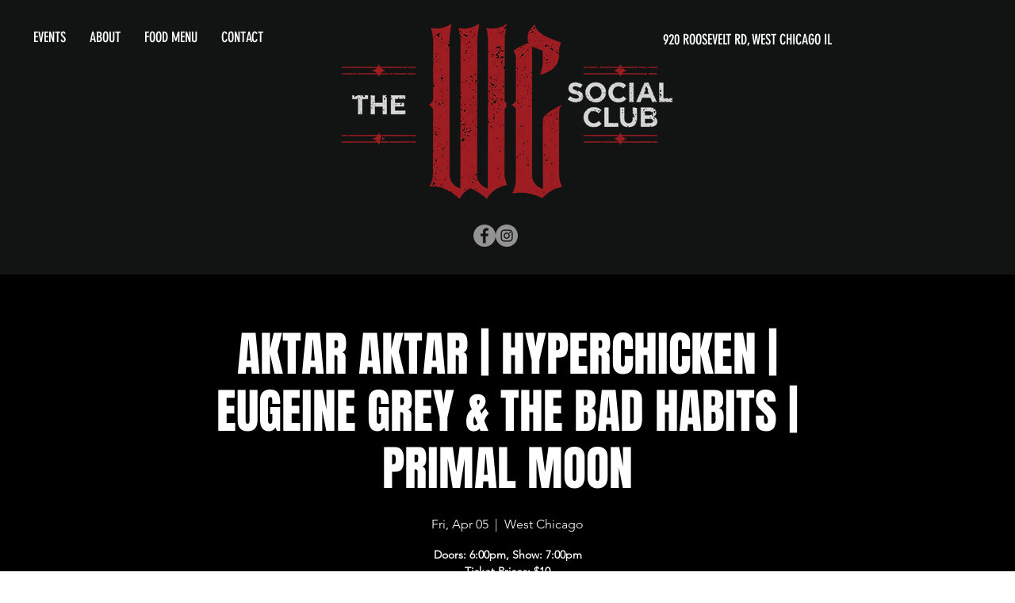

--- FILE ---
content_type: text/html; charset=utf-8
request_url: https://www.google.com/recaptcha/api2/aframe
body_size: 267
content:
<!DOCTYPE HTML><html><head><meta http-equiv="content-type" content="text/html; charset=UTF-8"></head><body><script nonce="9WuwRitE6lhDjFf76Im5ww">/** Anti-fraud and anti-abuse applications only. See google.com/recaptcha */ try{var clients={'sodar':'https://pagead2.googlesyndication.com/pagead/sodar?'};window.addEventListener("message",function(a){try{if(a.source===window.parent){var b=JSON.parse(a.data);var c=clients[b['id']];if(c){var d=document.createElement('img');d.src=c+b['params']+'&rc='+(localStorage.getItem("rc::a")?sessionStorage.getItem("rc::b"):"");window.document.body.appendChild(d);sessionStorage.setItem("rc::e",parseInt(sessionStorage.getItem("rc::e")||0)+1);localStorage.setItem("rc::h",'1768760360498');}}}catch(b){}});window.parent.postMessage("_grecaptcha_ready", "*");}catch(b){}</script></body></html>